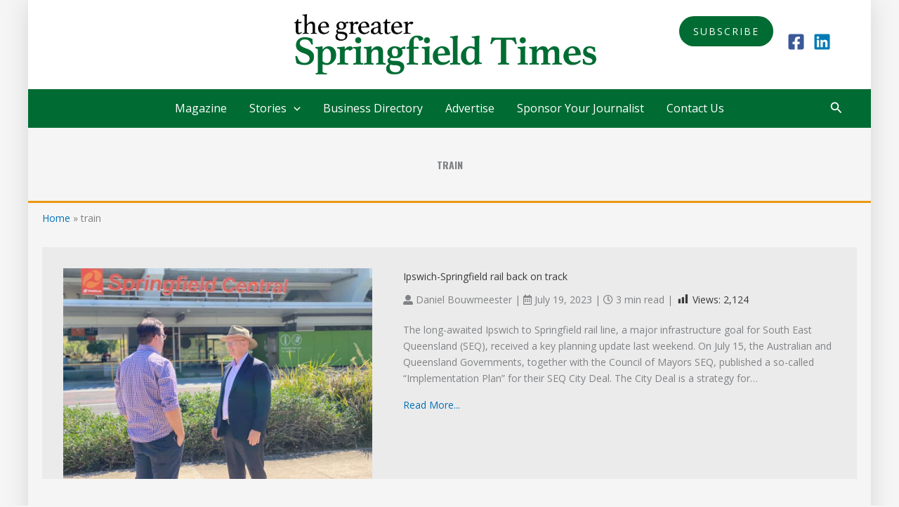

--- FILE ---
content_type: text/html; charset=utf-8
request_url: https://www.google.com/recaptcha/api2/aframe
body_size: 266
content:
<!DOCTYPE HTML><html><head><meta http-equiv="content-type" content="text/html; charset=UTF-8"></head><body><script nonce="9VunMokvbhwvn9OsK9H0nA">/** Anti-fraud and anti-abuse applications only. See google.com/recaptcha */ try{var clients={'sodar':'https://pagead2.googlesyndication.com/pagead/sodar?'};window.addEventListener("message",function(a){try{if(a.source===window.parent){var b=JSON.parse(a.data);var c=clients[b['id']];if(c){var d=document.createElement('img');d.src=c+b['params']+'&rc='+(localStorage.getItem("rc::a")?sessionStorage.getItem("rc::b"):"");window.document.body.appendChild(d);sessionStorage.setItem("rc::e",parseInt(sessionStorage.getItem("rc::e")||0)+1);localStorage.setItem("rc::h",'1765602608492');}}}catch(b){}});window.parent.postMessage("_grecaptcha_ready", "*");}catch(b){}</script></body></html>

--- FILE ---
content_type: text/css
request_url: https://thegreaterspringfieldtimes.com.au/wp-content/themes/astra-child/style.css?ver=1.0.0
body_size: 243
content:
/**
Theme Name: 33Tech
Author: 33technologies.com.au
Author URI: https://33technologies.com.au/
Description: We’re a company dedicated to helping organisations switch on the power of the cloud to become more agile, connected and efficient. We provide a range of services so that our customers can realise the full value of technology. We love building cool shit! We\'ll cover all of your web and cloud requirements and come up with a bespoke solution that\'s going to work perfectly within your business.
Version: 1.0.0
License: GNU General Public License v2 or later
License URI: http://www.gnu.org/licenses/gpl-2.0.html
Text Domain: 33tech
Template: astra
*/

.post-views {
	display: inline !important;
}



--- FILE ---
content_type: text/javascript
request_url: https://thegreaterspringfieldtimes.com.au/wp-content/plugins/astra-addon/addons/blog-pro/assets/js/unminified/pagination-infinite.js?ver=4.1.4
body_size: 1223
content:
(function () {
	var total 			= parseInt( astra.infinite_total ) || '',
		count 			= parseInt( astra.infinite_count ) || '',
		pagination 		= astra.pagination || '',
		masonryEnabled  = astra.masonryEnabled || false,
		loadStatus 		= true,
		infinite_event 	= astra.infinite_scroll_event || '',
		loader 			= document.querySelector('.ast-pagination-infinite .ast-loader'),
		astLoadMore		= document.querySelector('.ast-load-more');

	//	Is 'infinite' pagination?
	if( typeof pagination != '' && pagination == 'infinite' ) {

		var in_customizer = false;

		// check for wp.customize return boolean
		if ( typeof wp !== 'undefined' ) {

			in_customizer =  typeof wp.customize !== 'undefined' ? true : false;

			if ( in_customizer ) {
				return;
			}
		}

		if(	typeof infinite_event != '' ) {
			switch( infinite_event ) {
				case 'click':
							if( astLoadMore ){
								astLoadMore.addEventListener('click',function(event) {
								event.preventDefault();
								//	For Click
								if( count != 'undefined' && count != ''&& total != 'undefined' && total != '' ) {
									if ( count > total )
										return false;
										NextloadArticles(count);
										count++;
									}
								});
							}
					break;
				case 'scroll':
							var mainSelector = document.getElementById('main');
							var rect = mainSelector.getBoundingClientRect();
							var offset = {
								top: rect.top + window.scrollY,
								left: rect.left + window.scrollX,
							};
							if( astLoadMore ){
									astLoadMore.classList.remove('active');
							}
							if( mainSelector.querySelectorAll('article:last-child').length > 0 ) {

								var windowHeight50 = window.outerHeight / 1.25;
								window.addEventListener('scroll', function() {
									if( (window.scrollY + windowHeight50 ) >= ( offset.top ) ) {
										if (count > total) {
											return false;
										} else {

											//	Pause for the moment ( execute if post loaded )
											if( loadStatus == true ) {
												NextloadArticles(count);
												count++;
												loadStatus = false;
											}
										}
									}
								});
							}
					break;
			}
		}

		/**
		 * Append Posts via AJAX
		 *
		 * Perform masonry operations.
		 */
		function NextloadArticles(pageNumber) {
			if( astLoadMore ){
				astLoadMore.classList.remove('active');
			}
			var pageUrlSelector = document.querySelector('a.next.page-numbers');
			var nextDestUrl = pageUrlSelector.getAttribute('href');
			loader.style.display = 'block';

			var request = new XMLHttpRequest();
				request.open('GET', nextDestUrl, true);
				request.send();
				request.onload = function() {
					var string = request.response;
					var data = new DOMParser().parseFromString(string, 'text/html');
					var boxes = data.querySelectorAll( 'article.ast-article-post' );

					//	Disable loader
					loader.style.display = 'none';
					if( astLoadMore ){
						astLoadMore.classList.add( 'active');
					}
					//	Append articles
					for (var boxCount = 0; boxCount < boxes.length; boxCount++) {
						document.querySelector('#main > .ast-row').append(boxes[boxCount]);
					}

					var grid_layout 	= astra.grid_layout || '3';

					//	Append articles
					if( 1 == masonryEnabled && grid_layout > 1 ) {
						var grid = document.querySelector('#main > .ast-row');
						var msnry = new Masonry( grid, {});

						imagesLoaded( document.querySelector('#main > .ast-row'), function() {
							msnry.appended( boxes );
							msnry.reloadItems();
							msnry.layout();
						});
					}

					//	Add grid classes
					var msg 			= astra.no_more_post_message || '';
					//	Show no more post message
					if( count > total ) {
						document.querySelector('.ast-pagination-infinite').innerHTML = '<span class="ast-load-more no-more active" style="display: inline-block;">' + msg + "</span>";
					} else {
						var newNextTargetUrl = nextDestUrl.replace(/\/page\/[0-9]+/, '/page/' + (pageNumber + 1));
						pageUrlSelector.setAttribute('href', newNextTargetUrl);
					}

					//	Complete the process 'loadStatus'
					loadStatus = true;
				}
		}
	}

})();


--- FILE ---
content_type: application/javascript; charset=utf-8
request_url: https://fundingchoicesmessages.google.com/f/AGSKWxVz0AJZz1NDeTLv69ro0aplmrzPCaIO306r97di-dOrLpyNI5-OJDoFTY4ji-0EbfOxB0uq6AnHpi8_r3Y-H7wavSzWMHhNell-5ZVWLdxvrwfMFF45rTqWthdpYYoe-PDAOU1bU5hWiXfCxUaLgNQTD5c3CSFP-fiCjn_8y52M2Vw_twIp1lN8nogS/_/videoadrenderer./ad-sprite.=web&ads=/scn.php?/getvdopiaads.
body_size: -1292
content:
window['a0b0c2fe-b458-4506-8873-0f864c726bb5'] = true;